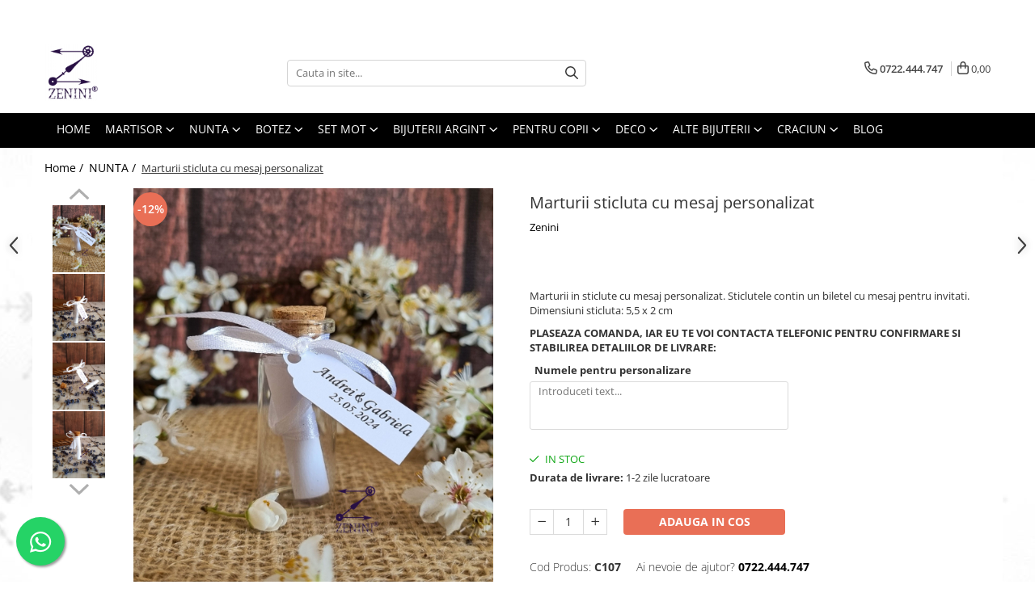

--- FILE ---
content_type: text/plain
request_url: https://www.google-analytics.com/j/collect?v=1&_v=j102&a=1050688420&t=pageview&_s=1&dl=https%3A%2F%2Fwww.zenini.ro%2Fnunta%2Fmarturii-sticluta-cu-mesaj-personalizat.html&ul=en-us%40posix&dt=Marturii%20sticluta%20cu%20mesaj%20personalizat&sr=1280x720&vp=1280x720&_u=aGBAAEIJAAAAACAMI~&jid=1279924773&gjid=1103620087&cid=87393012.1768804909&tid=UA-210762401-1&_gid=1776351763.1768804909&_r=1&_slc=1&cd1=3.16.28.173&pa=detail&pr1id=107&pr1nm=C107&pr1ca=NUNTA&pr1br=Zenini&pr1va=&pr1pr=3.9500&z=1426873261
body_size: -449
content:
2,cG-GZSCR80716